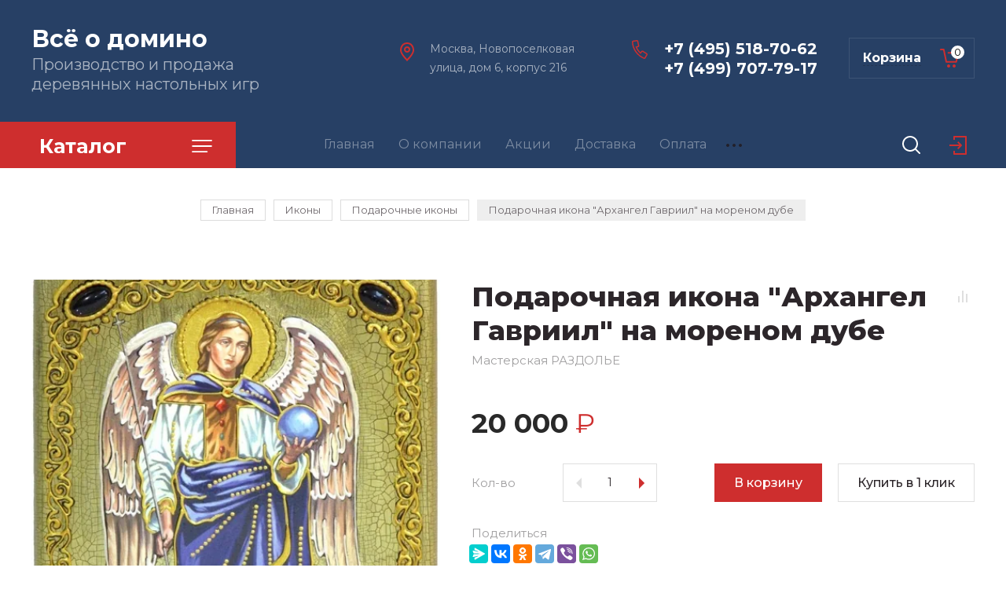

--- FILE ---
content_type: text/html; charset=utf-8
request_url: https://www.dominoes.su/magazin/product/podarochnaya-ikona-arhangel-gavriil-na-morenom-dube-1
body_size: 22391
content:

	
			<!doctype html>
<html lang="ru">

<head>
<meta charset="utf-8">
<meta name="robots" content="all"/>
<title>Подарочная икона &quot;Архангел Гавриил&quot; на мореном дубе</title>
<meta name="description" content="Подарочная икона &quot;Архангел Гавриил&quot; на мореном дубе">
<meta name="keywords" content="Подарочная икона &quot;Архангел Гавриил&quot; на мореном дубе">
<meta name="SKYPE_TOOLBAR" content="SKYPE_TOOLBAR_PARSER_COMPATIBLE">
<meta name="viewport" content="width=device-width, initial-scale=1.0, maximum-scale=1.0, user-scalable=no">
<meta name="format-detection" content="telephone=no">
<meta http-equiv="x-rim-auto-match" content="none">

<link rel="stylesheet" href="/g/templates/shop2/2.89.2/css/jq_ui.css">
<link rel="stylesheet" href="/g/templates/shop2/2.89.2/css/lightgallery.css">

<script src="/g/libs/jquery/1.10.2/jquery.min.js"></script>
<script src="/g/libs/jqueryui/1.10.3/jquery-ui.min.js" charset="utf-8"></script>

	<link rel="stylesheet" href="/g/css/styles_articles_tpl.css">

            <!-- 46b9544ffa2e5e73c3c971fe2ede35a5 -->
            <script src='/shared/s3/js/lang/ru.js'></script>
            <script src='/shared/s3/js/common.min.js'></script>
        <link rel='stylesheet' type='text/css' href='/shared/s3/css/calendar.css' /><link rel='stylesheet' type='text/css' href='/shared/highslide-4.1.13/highslide.min.css'/>
<script type='text/javascript' src='/shared/highslide-4.1.13/highslide-full.packed.js'></script>
<script type='text/javascript'>
hs.graphicsDir = '/shared/highslide-4.1.13/graphics/';
hs.outlineType = null;
hs.showCredits = false;
hs.lang={cssDirection:'ltr',loadingText:'Загрузка...',loadingTitle:'Кликните чтобы отменить',focusTitle:'Нажмите чтобы перенести вперёд',fullExpandTitle:'Увеличить',fullExpandText:'Полноэкранный',previousText:'Предыдущий',previousTitle:'Назад (стрелка влево)',nextText:'Далее',nextTitle:'Далее (стрелка вправо)',moveTitle:'Передвинуть',moveText:'Передвинуть',closeText:'Закрыть',closeTitle:'Закрыть (Esc)',resizeTitle:'Восстановить размер',playText:'Слайд-шоу',playTitle:'Слайд-шоу (пробел)',pauseText:'Пауза',pauseTitle:'Приостановить слайд-шоу (пробел)',number:'Изображение %1/%2',restoreTitle:'Нажмите чтобы посмотреть картинку, используйте мышь для перетаскивания. Используйте клавиши вперёд и назад'};</script>
<link rel="icon" href="/favicon.png" type="image/png">

<!--s3_require-->
<link rel="stylesheet" href="/g/basestyle/1.0.1/user/user.css" type="text/css"/>
<link rel="stylesheet" href="/g/basestyle/1.0.1/user/user.gray.css" type="text/css"/>
<script type="text/javascript" src="/g/basestyle/1.0.1/user/user.js" async></script>
<!--/s3_require-->
			
		
		
		
			<link rel="stylesheet" type="text/css" href="/g/shop2v2/default/css/theme.less.css">		
			<script type="text/javascript" src="/g/printme.js"></script>
		<script type="text/javascript" src="/g/shop2v2/default/js/tpl.js"></script>
		<script type="text/javascript" src="/g/shop2v2/default/js/baron.min.js"></script>
		
			<script type="text/javascript" src="/g/shop2v2/default/js/shop2.2.js"></script>
		
	<script type="text/javascript">shop2.init({"productRefs": {"776191105":{"razmer_ikony":{"15\u044520 \u0441\u043c - \u043f\u043e\u043b\u0443\u0430\u043d\u0430\u043b\u043e\u0439\u043d\u044b\u0439":["1028421705"]},"material":{"\u043c\u0430\u0441\u0441\u0438\u0432 \u043c\u043e\u0440\u0435\u043d\u043e\u0433\u043e \u0434\u0443\u0431\u0430":["1028421705"]},"artikul":{"RTI-256-1.m":["1028421705"]}}},"apiHash": {"getPromoProducts":"2c749358f5cd01ac3aa8ac2841b990cc","getSearchMatches":"06a29864fa033705fe3e0f61fbd35243","getFolderCustomFields":"30f80d72f9852e01a0d7225597f1e899","getProductListItem":"7f2e7d4c8609108c09630871123e4ec1","cartAddItem":"37ef6cc1acf147235d0236dfc0f36e31","cartRemoveItem":"9e792653e94a18351f43692c54f3f886","cartUpdate":"d0a9357801ad973563e01d48f694f3ad","cartRemoveCoupon":"85dbf8c929cd9d6db81560d794554f1a","cartAddCoupon":"182437f5e9f75dc85037b94deafc6e0a","deliveryCalc":"7d9982a4feaa9ce91827385a3b8cded1","printOrder":"a11b815836aa78b41a42b13ed2865272","cancelOrder":"7f4f3d1f650451d89b8c9e08b626ae8f","cancelOrderNotify":"67d705d15c3fd9d873b0184149b4cc32","repeatOrder":"98e3d19875bac7bc4467d9b69cd3c2be","paymentMethods":"6219adcd3ab57982aabbc6c3924c8856","compare":"c765565990a4940086a5f7acac88cca2"},"hash": null,"verId": 2610545,"mode": "product","step": "","uri": "/magazin","IMAGES_DIR": "/d/","my": {"price_fa_rouble":true,"buy_mod":true,"hide_article":true,"gr_cart_preview_version":"2.2.89-copy-clock-cart-preview"},"shop2_cart_order_payments": 1,"cf_margin_price_enabled": 0,"maps_yandex_key":"","maps_google_key":""});</script>
<link href="https://fonts.googleapis.com/css?family=Montserrat:400,500,600,700,800&amp;subset=cyrillic" rel="stylesheet">

<script src="/g/libs/jquery-bgdsize/jquery.bgdsize.js" charset="utf-8"></script>
<script src="/g/libs/jquery-formstyler/1.7.4/jquery.formstyler.min.js" charset="utf-8"></script>
<script src="/g/libs/lightgallery/v1.2.19/lightgallery.js"></script>
<script src="/g/libs/nouislider/7.0.10/jquery.nouislider.min.js" charset="utf-8"></script>
<script src="/g/libs/jquery-responsive-tabs/1.5.1/jquery.responsivetabs.min.js"></script>
<script src="/g/libs/jquery-slick/1.6.0/slick.min.js"></script>
<script src="/g/libs/flexmenu/1.4.2/flexmenu.min.js"></script>
<script src="/g/s3/misc/math/0.0.1/s3.math.js" charset="utf-8"></script>
<script src="/g/s3/misc/eventable/0.0.1/s3.eventable.js" charset="utf-8"></script>
<script src="/g/s3/menu/allin/0.0.3/s3.menu.allin.js" charset="utf-8"></script>
<script src="/g/libs/jquery-match-height/0.7.2/jquery.matchHeight.min.js" charset="utf-8"></script>

<script src="/g/libs/waslide/js/animit.js"></script>
<script src="/g/libs/waslide/js/waslide.js"></script>

<script src="/g/templates/shop2/2.89.2/js/s3.form.js" charset="utf-8"></script>

<!-- Theme styles -->

	
		    <link rel="stylesheet" href="/g/templates/shop2/2.89.2/clock/css/themes/theme5/theme.scss.css">
	
<!-- Theme styles -->

<!-- Main js -->

	<script src="/g/templates/shop2/2.89.2/clock/js/shop_main.js" charset="utf-8"></script>

<!-- Main js -->

<link rel="stylesheet" href="/g/templates/shop2/2.89.2/clock/css/global_styles.css">



	
<style>#body_user_code {position: absolute;top: -50000px;left: -50000px}</style>
</head><body>
	<div class="site__wrapper">
		
		<div class="cart_popup_wrapper">
			<div class="cart_popup_wrap_in">
				<div class="cart_popup_wrap">
					<div class="cart_popup_close">Закрыть</div>
					<div class="cart_popup_block"></div>
				</div>
			</div>
		</div>
		
				<div class="desktop__site__contacts__wrapper">
			<div class="site__contacts__wrap">
				<span class="desktop__contacts__popup__close">Закрыть</span>
				
				<div class="contacts__block__title">Наши контакты</div>				<div class="site__address">Москва, Новопоселковая улица, дом 6, корпус 216</div>								<div class="site__phones__wrap">
					<div class="site__phones__wrap__in">
						<div class="site__phones">
															<div><a href="tel:+74955187062">+7 (495) 518-70-62</a></div>
															<div><a href="tel:+74997077917">+7 (499) 707-79-17</a></div>
													</div>
											</div>
				</div>
												<div class="social__wrap">
				    				    <a class="social" href="https://www.instagram.com/rovertime2020/?igshid=9gv866asmigz" target="_blank" >
				        <img src="/thumb/2/AnRcUTSpAn8QWx9zX9Jzxg/38c38/d/shape_4.png" alt="Instagram" />
				    </a>
				    				</div>
								
			</div>
		</div>
		
		<div class="burger__block__wrapper">
			<div class="burger__block__wrap">
				<div class="burger__block__wrap__in">
					<div class="burger__block__close">Закрыть</div>
					<div class="burger__block__title"><span>Каталог</span></div>
					<div class="burger__block__inner">
						<div class="folders__block__wrap">

							<ul class="menu-default top__folders">
															         							         							         							         							    							         							              							              							                   <li class="sublevel"><a class="has_sublayer" href="/magazin/folder/loto">Настоящее Русское ЛОТО</a>
							              							         							         							         							         							    							         							              							                   							                        <ul>
							                            <li class="parent-item"><a href="/magazin/folder/loto">Настоящее Русское ЛОТО</a></li>
							                    								              							              							                   <li ><a href="/magazin/folder/loto-s-vysotoj-bochenka-3-sm">Лото с высотой боченка 3 см</a>
							              							         							         							         							         							    							         							              							                   							                        </li>
							                        							                   							              							              							                   <li ><a href="/magazin/folder/boxes-for-loto">Шкатулки для лото</a>
							              							         							         							         							         							    							         							              							                   							                        </li>
							                        							                   							              							              							                   <li ><a href="/magazin/folder/loto-s-vysotoj-bochenka-5-sm">Лото с высотой боченка 5 см</a>
							              							         							         							         							         							    							         							              							                   							                        </li>
							                        							                   							              							              							                   <li ><a href="/magazin/folder/loto-chemodanchik">Лото-чемоданчик с высотой боченка 23 мм</a>
							              							         							         							         							         							    							         							              							                   							                        </li>
							                        							                   							              							              							                   <li ><a href="/magazin/folder/premialnoe-loto-s-bochonkami-iz-amerikanskogo-oreha">Премиальное лото с бочонками из американского ореха</a>
							              							         							         							         							         							    							         							              							                   							                        </li>
							                        							                             </ul></li>
							                        							                   							              							              							                   <li class="sublevel"><a class="has_sublayer" href="/magazin/folder/domino">Домино</a>
							              							         							         							         							         							    							         							              							                   							                        <ul>
							                            <li class="parent-item"><a href="/magazin/folder/domino">Домино</a></li>
							                    								              							              							                   <li ><a href="/magazin/folder/d-6">D-6</a>
							              							         							         							         							         							    							         							              							                   							                        </li>
							                        							                   							              							              							                   <li ><a href="/magazin/folder/d-9">D-9</a>
							              							         							         							         							         							    							         							              							                   							                        </li>
							                        							                   							              							              							                   <li ><a href="/magazin/folder/d-12">D-12</a>
							              							         							         							         							         							    							         							              							                   							                        </li>
							                        							                             </ul></li>
							                        							                   							              							              							                   <li class="sublevel"><a class="has_sublayer" href="/magazin/folder/nardy">Нарды</a>
							              							         							         							         							         							    							         							              							                   							                        <ul>
							                            <li class="parent-item"><a href="/magazin/folder/nardy">Нарды</a></li>
							                    								              							              							                   <li ><a href="/magazin/folder/nardy-russkogo-razmera-iz-morenogo-duba">Нарды русского размера из мореного дуба</a>
							              							         							         							         							         							    							         							              							                   							                        </li>
							                        							                   							              							              							                   <li ><a href="/magazin/folder/nardy-podarochnye-kabinetnye-predstavitelskie">Нарды подарочные, кабинетные, представительские</a>
							              							         							         							         							         							    							         							              							                   							                        </li>
							                        							                   							              							              							                   <li ><a href="/magazin/folder/nardy-dorozhnogo-razmera-iz-morenogo-duba">Нарды дорожного размера из мореного дуба</a>
							              							         							         							         							         							    							         							              							                   							                        </li>
							                        							                   							              							              							                   <li ><a href="/magazin/folder/nardy-dorozhnogo-razmera-iz-morenogo-yasenya">Нарды дорожного размера из мореного ясеня</a>
							              							         							         							         							         							    							         							              							                   							                        </li>
							                        							                   							              							              							                   <li ><a href="/magazin/folder/nardy-italianskogo-razmera-iz-morenogo-duba">Нарды резные двусторонние итальянского размера</a>
							              							         							         							         							         							    							         							              							                   							                        </li>
							                        							                             </ul></li>
							                        							                   							              							              							                   <li class="sublevel"><a class="has_sublayer" href="/magazin/folder/pokernye-nabory">Покерные наборы</a>
							              							         							         							         							         							    							         							              							                   							                        <ul>
							                            <li class="parent-item"><a href="/magazin/folder/pokernye-nabory">Покерные наборы</a></li>
							                    								              							              							                   <li ><a href="/magazin/folder/na-250-fishek">На 250 фишек</a>
							              							         							         							         							         							    							         							              							                   							                        </li>
							                        							                   							              							              							                   <li ><a href="/magazin/folder/na-300-fishek">На 300 фишек</a>
							              							         							         							         							         							    							         							              							                   							                        </li>
							                        							                             </ul></li>
							                        							                   							              							              							                   <li class="sublevel"><a class="has_sublayer" href="/magazin/folder/shkatulki">Шкатулки</a>
							              							         							         							         							         							    							         							              							                   							                        <ul>
							                            <li class="parent-item"><a href="/magazin/folder/shkatulki">Шкатулки</a></li>
							                    								              							              							                   <li ><a href="/magazin/folder/mini-odnourovnevye">Мини-шкатулки под перочинный нож</a>
							              							         							         							         							         							    							         							              							                   							                        </li>
							                        							                   							              							              							                   <li ><a href="/magazin/folder/cubs">Шкатулки-кубики</a>
							              							         							         							         							         							    							         							              							                   							                        </li>
							                        							                   							              							              							                   <li ><a href="/magazin/folder/shkatulki-knife">Шкатулки длинные - под ножи</a>
							              							         							         							         							         							    							         							              							                   							                        </li>
							                        							                   							              							              							                   <li ><a href="/magazin/folder/malye-dvuhurovnevye">Малые двухуровневые</a>
							              							         							         							         							         							    							         							              							                   							                        </li>
							                        							                   							              							              							                   <li ><a href="/magazin/folder/malye-odnourovnevye">Малые одноуровневые</a>
							              							         							         							         							         							    							         							              							                   							                        </li>
							                        							                   							              							              							                   <li ><a href="/magazin/folder/srednie-odnourovnevye">Средние одноуровневые</a>
							              							         							         							         							         							    							         							              							                   							                        </li>
							                        							                   							              							              							                   <li ><a href="/magazin/folder/srednie-shirokie">Широкие одноуровневые</a>
							              							         							         							         							         							    							         							              							                   							                        </li>
							                        							                   							              							              							                   <li ><a href="/magazin/folder/bolshie-yuvelirnye-shkatulki">Большие ювелирные шкатулки</a>
							              							         							         							         							         							    							         							              							                   							                        </li>
							                        							                   							              							              							                   <li ><a href="/magazin/folder/chajnye-shkatulki">Чайные шкатулки</a>
							              							         							         							         							         							    							         							              							                   							                        </li>
							                        							                   							              							              							                   <li ><a href="/magazin/folder/trehsekcionnye-shkatulki">Трехсекционные шкатулки</a>
							              							         							         							         							         							    							         							              							                   							                        </li>
							                        							                   							              							              							                   <li ><a href="/magazin/folder/shkatulki-dlya-dokumentov">Шкатулки для документов</a>
							              							         							         							         							         							    							         							              							                   							                        </li>
							                        							                   							              							              							                   <li ><a href="/magazin/folder/shkatulki-s-igrami">Шкатулки с играми</a>
							              							         							         							         							         							    							         							              							                   							                        </li>
							                        							                   							              							              							                   <li ><a href="/magazin/folder/srednie-yuvelirnye-shkatulki">Средние ювелирные шкатулки</a>
							              							         							         							         							         							    							         							              							                   							                        </li>
							                        							                             </ul></li>
							                        							                   							              							              							                   <li class="sublevel"><a class="has_sublayer" href="/magazin/folder/shahmaty">Шахматы</a>
							              							         							         							         							         							    							         							              							                   							                        <ul>
							                            <li class="parent-item"><a href="/magazin/folder/shahmaty">Шахматы</a></li>
							                    								              							              							                   <li ><a href="/magazin/folder/shahmaty-s-derevyannymi-figurami">Шахматы с деревянными фигурами</a>
							              							         							         							         							         							    							         							              							                   							                        </li>
							                        							                   							              							              							                   <li ><a href="/magazin/folder/bolshie-igrovye-moduli-na-baze-shahmat">Большие игровые модули на базе шахмат</a>
							              							         							         							         							         							    							         							              							                   							                        </li>
							                        							                   							              							              							                   <li ><a href="/magazin/folder/shahmaty-s-metallicheskimi-figurami">Шахматы с металлическими фигурами</a>
							              							         							         							         							         							    							         							              							                   							                        </li>
							                        							                   							              							              							                   <li ><a href="/magazin/folder/shahmaty-s-kamennymi-figurami">Шахматы с каменными фигурами</a>
							              							         							         							         							         							    							         							              							                   							                        </li>
							                        							                   							              							              							                   <li class="sublevel"><a class="has_sublayer" href="/magazin/folder/derevyannye-figuri">Шахматные фигуры отдельно</a>
							              							         							         							         							         							    							         							              							                   							                        <ul>
							                            <li class="parent-item"><a href="/magazin/folder/derevyannye-figuri">Шахматные фигуры отдельно</a></li>
							                    								              							              							                   <li ><a href="/magazin/folder/vysota-korolya-2-75-dyujma">Высота короля 2,75 дюйма</a>
							              							         							         							         							         							    							         							              							                   							                        </li>
							                        							                   							              							              							                   <li ><a href="/magazin/folder/chesssets_3_25">Высота короля 3,25 дюйма</a>
							              							         							         							         							         							    							         							              							                   							                        </li>
							                        							                   							              							              							                   <li ><a href="/magazin/folder/vysota-korolya-4-00-dyujma">Высота короля 4,00 дюйма</a>
							              							         							         							         							         							    							         							              							                   							                        </li>
							                        							                             </ul></li>
							                        							                   							              							              							                   <li ><a href="/magazin/folder/chess_boards">Шахматные доски отдельно</a>
							              							         							         							         							         							    							         							              							                   							                        </li>
							                        							                             </ul></li>
							                        							                   							              							              							                   <li class="sublevel"><a class="has_sublayer" href="/magazin/folder/miniatyura">Миниатюра</a>
							              							         							         							         							         							    							         							              							                   							                        <ul>
							                            <li class="parent-item"><a href="/magazin/folder/miniatyura">Миниатюра</a></li>
							                    								              							              							                   <li ><a href="/magazin/folder/hokkej">Хоккей</a>
							              							         							         							         							         							    							         							              							                   							                        </li>
							                        							                   							              							              							                   <li ><a href="/magazin/folder/bitvy">Битвы</a>
							              							         							         							         							         							    							         							              							                   							                        </li>
							                        							                   							              							              							                   <li ><a href="/magazin/folder/futbol">Футбол</a>
							              							         							         							         							         							    							         							              							                   							                        </li>
							                        							                             </ul></li>
							                        							                   							              							              							                   <li class="sublevel"><a class="has_sublayer" href="/magazin/folder/ikony">Иконы</a>
							              							         							         							         							         							    							         							              							                   							                        <ul>
							                            <li class="parent-item"><a href="/magazin/folder/ikony">Иконы</a></li>
							                    								              							              							                   <li ><a href="/magazin/folder/podarochnye-ikony">Подарочные иконы</a>
							              							         							         							         							         							    							         							              							                   							                        </li>
							                        							                   							              							              							                   <li ><a href="/magazin/folder/analojnye-ikony">Аналойные иконы</a>
							              							         							         							         							         							    							         							              							                   							                        </li>
							                        							                   							              							              							                   <li ><a href="/magazin/folder/nastolnye-ikony">Настольные иконы</a>
							              							         							         							         							         							    							         							              							                   							                        </li>
							                        							                   							              							              							                   <li ><a href="/magazin/folder/bolshie-podarochnye-ikony">Большие подарочные иконы</a>
							              							         							         							         							         							    							         							              							                   							                        </li>
							                        							                   							              							              							                   <li ><a href="/magazin/folder/rukopisnye-ikony">Рукописные иконы</a>
							              							         							         							         							         							    							         							              							                   							                        </li>
							                        							                   							              							              							                   <li ><a href="/magazin/folder/reznye-ikony">Резные иконы</a>
							              							         							         							         							         							    							         							              							                   							                        </li>
							                        							                   							              							              							                   <li ><a href="/magazin/folder/venchalnye-pary">Венчальные пары</a>
							              							         							         							         							         							    							         							              							                   							                        </li>
							                        							                   							              							              							                   <li ><a href="/magazin/folder/kioty-nastennye-polki-raspyatiya">Киоты, настенные полки, распятия</a>
							              							         							         							         							         							    							         							              							                   							                        </li>
							                        							                   							              							              							                   <li ><a href="/magazin/folder/susalnoe-zoloto">Иконы с сусальным золотом</a>
							              							         							         							         							         							    							         							              							                   							                        </li>
							                        							                             </ul></li>
							                        							                   							              							              							                   <li ><a href="/magazin/folder/shashki">Шашки</a>
							              							         							         							         							         							    							    							    </li>
							</ul>
							
						</div>
					</div>
				</div>
			</div>
		</div>

		<div class="search__popup__wrapper">
			<div class="search__popup__wrap">
				<span class="search__popup__close">Закрыть</span>
				<nav class="site__search__wr">
					<div class="search__title">Поиск</div>
				    <form action="/magazin/search" enctype="multipart/form-data" method="get" class="search__form" >
					    <input name="search_text" type="text" id="s[name]" class="search__text" value="" placeholder="Введите запрос" />
					    <button class="search__button" type="submit" value="">Найти</button>
				    <re-captcha data-captcha="recaptcha"
     data-name="captcha"
     data-sitekey="6LfLhZ0UAAAAAEB4sGlu_2uKR2xqUQpOMdxygQnA"
     data-lang="ru"
     data-rsize="invisible"
     data-type="image"
     data-theme="light"></re-captcha></form>
				    
				    <div class="search_show_button">РАСШИРЕННЫЙ ПОИСК</div>
				    <div class="search_extended_wrap">
				    		
    
<div class="shop2-block search-form ">
	<div class="block-title">
		Расширенный поиск		
	</div>
	<div class="block-body">
		<form action="/magazin/search" enctype="multipart/form-data">
			<input type="hidden" name="sort_by" value=""/>

							<div class="row">
					<div class="row-title">Выберите категорию:</div>
					<div class="row-body">
						<select name="s[folder_id]" id="s[folder_id]">
							<option value="">Все</option>
																																                            <option value="490617503" >
		                                 Настоящее Русское ЛОТО
		                            </option>
		                        																	                            <option value="490618103" >
		                                &raquo; Лото с высотой боченка 3 см
		                            </option>
		                        																	                            <option value="490618303" >
		                                &raquo; Шкатулки для лото
		                            </option>
		                        																	                            <option value="490618503" >
		                                &raquo; Лото с высотой боченка 5 см
		                            </option>
		                        																	                            <option value="33900101" >
		                                &raquo; Лото-чемоданчик с высотой боченка 23 мм
		                            </option>
		                        																	                            <option value="147940706" >
		                                &raquo; Премиальное лото с бочонками из американского ореха
		                            </option>
		                        																	                            <option value="490743703" >
		                                 Домино
		                            </option>
		                        																	                            <option value="490743903" >
		                                &raquo; D-6
		                            </option>
		                        																	                            <option value="490744103" >
		                                &raquo; D-9
		                            </option>
		                        																	                            <option value="490744303" >
		                                &raquo; D-12
		                            </option>
		                        																	                            <option value="491500903" >
		                                 Нарды
		                            </option>
		                        																	                            <option value="491566103" >
		                                &raquo; Нарды русского размера из мореного дуба
		                            </option>
		                        																	                            <option value="72167502" >
		                                &raquo; Нарды подарочные, кабинетные, представительские
		                            </option>
		                        																	                            <option value="491571303" >
		                                &raquo; Нарды дорожного размера из мореного дуба
		                            </option>
		                        																	                            <option value="491571503" >
		                                &raquo; Нарды дорожного размера из мореного ясеня
		                            </option>
		                        																	                            <option value="146733308" >
		                                &raquo; Нарды резные двусторонние итальянского размера
		                            </option>
		                        																	                            <option value="491501303" >
		                                 Покерные наборы
		                            </option>
		                        																	                            <option value="491585303" >
		                                &raquo; На 250 фишек
		                            </option>
		                        																	                            <option value="491585703" >
		                                &raquo; На 300 фишек
		                            </option>
		                        																	                            <option value="491501503" >
		                                 Шкатулки
		                            </option>
		                        																	                            <option value="162339306" >
		                                &raquo; Мини-шкатулки под перочинный нож
		                            </option>
		                        																	                            <option value="165876106" >
		                                &raquo; Шкатулки-кубики
		                            </option>
		                        																	                            <option value="166120506" >
		                                &raquo; Шкатулки длинные - под ножи
		                            </option>
		                        																	                            <option value="495839303" >
		                                &raquo; Малые двухуровневые
		                            </option>
		                        																	                            <option value="495839503" >
		                                &raquo; Малые одноуровневые
		                            </option>
		                        																	                            <option value="495839903" >
		                                &raquo; Средние одноуровневые
		                            </option>
		                        																	                            <option value="495840103" >
		                                &raquo; Широкие одноуровневые
		                            </option>
		                        																	                            <option value="495840303" >
		                                &raquo; Большие ювелирные шкатулки
		                            </option>
		                        																	                            <option value="495840503" >
		                                &raquo; Чайные шкатулки
		                            </option>
		                        																	                            <option value="497394103" >
		                                &raquo; Трехсекционные шкатулки
		                            </option>
		                        																	                            <option value="497394903" >
		                                &raquo; Шкатулки для документов
		                            </option>
		                        																	                            <option value="498052503" >
		                                &raquo; Шкатулки с играми
		                            </option>
		                        																	                            <option value="153529500" >
		                                &raquo; Средние ювелирные шкатулки
		                            </option>
		                        																	                            <option value="491501703" >
		                                 Шахматы
		                            </option>
		                        																	                            <option value="491576503" >
		                                &raquo; Шахматы с деревянными фигурами
		                            </option>
		                        																	                            <option value="72171902" >
		                                &raquo; Большие игровые модули на базе шахмат
		                            </option>
		                        																	                            <option value="491576703" >
		                                &raquo; Шахматы с металлическими фигурами
		                            </option>
		                        																	                            <option value="491576903" >
		                                &raquo; Шахматы с каменными фигурами
		                            </option>
		                        																	                            <option value="486411709" >
		                                &raquo; Шахматные фигуры отдельно
		                            </option>
		                        																	                            <option value="486430909" >
		                                &raquo;&raquo; Высота короля 2,75 дюйма
		                            </option>
		                        																	                            <option value="486414109" >
		                                &raquo;&raquo; Высота короля 3,25 дюйма
		                            </option>
		                        																	                            <option value="486430309" >
		                                &raquo;&raquo; Высота короля 4,00 дюйма
		                            </option>
		                        																	                            <option value="490823509" >
		                                &raquo; Шахматные доски отдельно
		                            </option>
		                        																	                            <option value="491501903" >
		                                 Миниатюра
		                            </option>
		                        																	                            <option value="493382703" >
		                                &raquo; Хоккей
		                            </option>
		                        																	                            <option value="72167302" >
		                                &raquo; Битвы
		                            </option>
		                        																	                            <option value="493382903" >
		                                &raquo; Футбол
		                            </option>
		                        																	                            <option value="491502103" >
		                                 Иконы
		                            </option>
		                        																	                            <option value="499063103" >
		                                &raquo; Подарочные иконы
		                            </option>
		                        																	                            <option value="499469103" >
		                                &raquo; Аналойные иконы
		                            </option>
		                        																	                            <option value="499469503" >
		                                &raquo; Настольные иконы
		                            </option>
		                        																	                            <option value="500973903" >
		                                &raquo; Большие подарочные иконы
		                            </option>
		                        																	                            <option value="500974103" >
		                                &raquo; Рукописные иконы
		                            </option>
		                        																	                            <option value="500974303" >
		                                &raquo; Резные иконы
		                            </option>
		                        																	                            <option value="500974503" >
		                                &raquo; Венчальные пары
		                            </option>
		                        																	                            <option value="500974703" >
		                                &raquo; Киоты, настенные полки, распятия
		                            </option>
		                        																	                            <option value="20989901" >
		                                &raquo; Иконы с сусальным золотом
		                            </option>
		                        																	                            <option value="72172102" >
		                                 Шашки
		                            </option>
		                        													</select>
					</div>
				</div>

				<div id="shop2_search_custom_fields"></div>
						
							<div class="row">
					<div class="row-title">Цена</div>
					<div class="row-body">
						<label class="input-from">
							<input name="s[price][min]" placeholder="от" type="text" size="5" class="small" value="" /></label>
						</label>					
						<label class="input-to">
							<input name="s[price][max]" placeholder="до" type="text" size="5" class="small" value="" />
						</label>
					</div>
				</div>
			
							<div class="row">
					<label class="row-title" for="shop2-name">Название:</label>
					<div class="row-body">
						<input type="text" name="s[name]" size="20" id="shop2-name" value="" />
					</div>
				</div>
			
			
							<div class="row">
					<label class="row-title" for="shop2-text">Текст:</label>
					<div class="row-body">
						<input type="text" name="search_text" size="20" id="shop2-text"  value="" />
					</div>
				</div>
								

						<div id="shop2_search_global_fields">
				
							</div>
						
							<div class="row">
					<div class="row-title">Производитель:</div>
					<div class="row-body">
						<select name="s[vendor_id]">
							<option value="">Все</option>          
		                    		                        <option value="49388503" >text-align:justify</option>
		                    		                        <option value="44967103" >Бренд 10</option>
		                    		                        <option value="44969103" >Бренд 11</option>
		                    		                        <option value="44968103" >Бренд 12</option>
		                    		                        <option value="44968903" >Бренд 13</option>
		                    		                        <option value="44968503" >Бренд 14</option>
		                    		                        <option value="44970503" >Бренд 15</option>
		                    		                        <option value="44969703" >Бренд 16</option>
		                    		                        <option value="44967903" >Бренд 17</option>
		                    		                        <option value="44968703" >Бренд 18</option>
		                    		                        <option value="44970103" >Бренд 19</option>
		                    		                        <option value="44969303" >Бренд 3</option>
		                    		                        <option value="44967503" >Бренд 4</option>
		                    		                        <option value="44968303" >Бренд 5</option>
		                    		                        <option value="44970703" >Бренд 6</option>
		                    		                        <option value="44969903" >Бренд 7</option>
		                    		                        <option value="44970303" >Бренд 8</option>
		                    		                        <option value="44967303" >Бренд 9</option>
		                    		                        <option value="44967703" >Мастерская РАЗДОЛЬЕ</option>
		                    		                        <option value="44969503" >Ровертайм</option>
		                    						</select>
					</div>
				</div>
			
							<div class="row">
					<div class="row-title">Новинка:</div>
					<div class="row-body">
						<select name="s[new]">
							<option value="">Все</option>
		                    <option value="1">да</option>
		                    <option value="0">нет</option>
						</select>
					</div>
				</div>
			
							<div class="row">
					<div class="row-title">Спецпредложение:</div>
					<div class="row-body">
						<select name="s[special]">
							<option value="">Все</option>
		                    <option value="1">да</option>
		                    <option value="0">нет</option>
						</select>
					</div>
				</div>
			
							<div class="row">
					<div class="row-title">Результатов на странице:</div>
					<div class="row-body">
						<select name="s[products_per_page]">
											            					            					            <option value="5">5</option>
				            					            					            <option value="20">20</option>
				            					            					            <option value="35">35</option>
				            					            					            <option value="50">50</option>
				            					            					            <option value="65">65</option>
				            					            					            <option value="80">80</option>
				            					            					            <option value="95">95</option>
				            						</select>
					</div>
				</div>
			
			<div class="clear-container"></div>
			<div class="row">
				<button type="submit" class="search-btn">Показать</button>
			</div>
		<re-captcha data-captcha="recaptcha"
     data-name="captcha"
     data-sitekey="6LfLhZ0UAAAAAEB4sGlu_2uKR2xqUQpOMdxygQnA"
     data-lang="ru"
     data-rsize="invisible"
     data-type="image"
     data-theme="light"></re-captcha></form>
		<div class="clear-container"></div>
	</div>
</div><!-- Search Form -->				    </div>
				</nav>
			</div>
		</div>
		
		<div class="cabinet__popup__wrapper">
			<div class="cabinet__popup__wrap">
				<div class="cabinet__popup__close">Закрыть</div>
				<div class="shop2-block login-form ">
	<div class="block-title">
		Кабинет
	</div>
	<div class="block-body">
		
			<form method="post" action="/registraciya">
				<input type="hidden" name="mode" value="login" />

				<div class="row login">
					<input placeholder="Логин" type="text" name="login" id="login" tabindex="1" value="" />
				</div>
				<div class="row">
					<input placeholder="Пароль" type="password" name="password" id="password" tabindex="2" value="" />
				</div>

				<div class="cab_form_btns">
					<div class="cab_enter_btn">
						<button type="submit" class="signin-btn" tabindex="3">Войти</button>
					</div>
					<div class="cab_form_in">
						<a href="/registraciya/forgot_password" class="forgot">Забыли пароль?</a><br/>
						<a href="/registraciya/register" class="register">Регистрация</a>
					</div>
				</div>
			<re-captcha data-captcha="recaptcha"
     data-name="captcha"
     data-sitekey="6LfLhZ0UAAAAAEB4sGlu_2uKR2xqUQpOMdxygQnA"
     data-lang="ru"
     data-rsize="invisible"
     data-type="image"
     data-theme="light"></re-captcha></form>
			
						<div class="g-auth__row g-auth__social-min">
								



				
						<div class="g-form-field__title"><b>Также Вы можете войти через:</b></div>
			<div class="g-social">
																												<div class="g-social__row">
								<a href="/users/hauth/start/vkontakte?return_url=/magazin/product/podarochnaya-ikona-arhangel-gavriil-na-morenom-dube-1" class="g-social__item g-social__item--vk-large" rel="nofollow">Vkontakte</a>
							</div>
																
			</div>
			
		
	
			<div class="g-auth__personal-note">
									
			
							Я выражаю <a href="/registraciya/agreement" target="_blank">согласие на передачу и обработку персональных данных</a> в соответствии с <a href="/registraciya/policy" target="_blank">политикой конфиденциальности</a>
					</div>
				</div>
			
		
	</div>
</div>			</div>
		</div>

		<header role="banner" class="site__header">
			
			<div class="site__header__bottom__wrap">
				<div class="site__header__bottom">
					<div class="header__bottom__left">
												<div class="site__name"><a href="/">Всё о домино</a></div>						<div class="site__desc"><a href="/">Производство и продажа деревянных настольных игр</a></div>						
					</div>
					<div class="header__bottom__right">
						<span class="header__contacts__btn"><span>Контакты</span></span>
						<div class="site__contacts__wrapper">
							<div class="site__contacts__wrap">
								<span class="contacts__popup__close">Закрыть</span>
								<div class="contacts__block__title">Наши контакты</div>								<div class="site__address">Москва, Новопоселковая улица, дом 6, корпус 216</div>																<div class="site__phones__wrap">
									<div class="site__phones__wrap__in">
										<div class="site__phones">
																							<div><a href="tel:+7 (495) 518-70-62">+7 (495) 518-70-62</a></div>
																							<div><a href="tel:+7 (499) 707-79-17">+7 (499) 707-79-17</a></div>
																					</div>
																			</div>
								</div>
															</div>
						</div>
																		<div class="cart__block__wrap block_event">
							<ins>
								<span class="ajax_cart_amount">0</span>
								<span class="cart__title">Корзина</span>
								
<div id="shop2-cart-preview">
			<a href="#" class="panel-cart no_events">
		<span class="panel-cart__amount">0</span>
	</a>
		
	<div class="cart-preview-container hide">
		<div class="cart-preview-container__title">Корзина</div>
	    <div class="cart-preview-container__items">
	        	    </div>
	    <div class="cart-preview-container__sum">
	    	
	    
	    	<div class="cart-preview-container__sum-left">
	    		
			    <div class="cart-preview-container__total-amount-body">
			    	<div class="cart-preview-container__amount-sum-title">Товаров:</div>
			    	<div class="cart-preview-container__amount-sum-body">0</div>
			    </div>
		        
		    </div>
		    
		    <div class="cart-preview-container__sum-right">
		    	
		        <div class="cart-preview-container__sum-title">Сумма:</div>
		        <div class="cart-preview-container__sum-body">0 <span class="fa fa-rouble">₽</span></div>
		        
		    </div>
	    </div>
	    <div class="cart-preview-container__btns">
	        <a href="/magazin/cart" class="cart-preview-container__order gr-button-5">
	            Оформить заказ
	        </a>
	        <a href="#" class="cart-preview-container__clear gr-button-1">
	            Очистить
	        </a>
	    </div>
	</div>
</div>

							</ins>
							
						</div>
						
					</div>
				</div>
			</div>
			
			<div class="site__header__top__wrap">
				<div class="site__header__top__in">
					<div class="site__header__top">
						<div class="mobile__icons__row">
							<span class="folders__popup__btn burger__block__btn">&nbsp;</span>
							<span class="search__popup__btn">&nbsp;</span>
							<span class="cab__popup__btn">&nbsp;</span>
							<span class="contacts__popup__btn">&nbsp;</span>
							<div class="cart__mobile__wrap block_event">
								<div class="ajax_cart_amount">0</div>
								<ins><span class="cart__mobile__btn">&nbsp;</span></ins>
							</div>
						</div>
						<div class="header__top__left">
							<span class="folders__popup__btn burger__block__btn">Каталог</span>
						</div>
						<div class="header__top__center">
							<div class="logo__or__name">
																<div class="site__name"><a href="https://www.dominoes.su">Всё о домино</a></div>							</div>
							<ul class="menu-default top__menu"><li class="opened active"><a href="/" ><span>Главная</span></a></li><li><a href="/o-kompanii" ><span>О компании</span></a><ul class="level-2"><li><a href="/otzyvy" ><span>Отзывы</span></a></li><li><a href="/sobytiya" ><span>События</span></a></li></ul></li><li><a href="/aktsii" ><span>Акции</span></a></li><li><a href="/dostavka" ><span>Доставка</span></a></li><li><a href="/oplata" ><span>Оплата</span></a></li><li><a href="/pravila-igry-v-domino" ><span>Правила игры в домино</span></a><ul class="level-2"><li><a href="/igry-na-blokirovanie" ><span>Игры на блокирование</span></a><ul class="level-3"><li><a href="/kubinskoe-domino"  target="_blank"><span>"Кубинское домино"</span></a></li><li><a href="/krepost"  target="_blank"><span>"Крепость"</span></a></li><li><a href="/do-50"  target="_blank"><span>"До 50"</span></a></li><li><a href="/blok"  target="_blank"><span>"Блок"</span></a></li><li><a href="/krest"  target="_blank"><span>"Крест"</span></a></li><li><a href="/domino-nevidimka"  target="_blank"><span>"Домино-невидимка"</span></a></li><li><a href="/kurinaya-lapa"  target="_blank"><span>"Куриная лапа"</span></a></li><li><a href="/dvojnyashki"  target="_blank"><span>«Двойняшки»</span></a></li><li><a href="/tyaga"  target="_blank"><span>«Тяга»</span></a></li><li><a href="/chetverki"  target="_blank"><span>«Четверки»</span></a></li><li><a href="/latinoamerikanskoe-domino" ><span>«Латиноамериканское домино»</span></a></li><li><a href="/matador"  target="_blank"><span>«Матадор»</span></a></li><li><a href="/meksikanskij-poezd"  target="_blank"><span>«Мексиканский поезд»</span></a></li><li><a href="/odnorukij-dzho"  target="_blank"><span>«Однорукий Джо»</span></a></li><li><a href="/pass"  target="_blank"><span>«Пасс»</span></a></li><li><a href="/sevastopol"  target="_blank"><span>«Севастополь»</span></a></li><li><a href="/strech"  target="_blank"><span>«Стреч»</span></a></li><li><a href="/super-poezd"  target="_blank"><span>«Супер поезд»</span></a></li><li><a href="/tidl-vink"  target="_blank"><span>«Тидл-винк»</span></a></li></ul></li><li><a href="/igry-na-schet" ><span>Игры на счет</span></a><ul class="level-3"><li><a href="/vse-trojki"  target="_blank"><span>«Все тройки»</span></a></li><li><a href="/vsem-po-pyat"  target="_blank"><span>"Всем по пять"</span></a></li><li><a href="/pyaterka"  target="_blank"><span>«Пятерка»</span></a></li><li><a href="/karusel"  target="_blank"><span>«Карусель»</span></a></li><li><a href="/maggins"  target="_blank"><span>«Маггинс»</span></a></li><li><a href="/pit-s-semyu-palcami"  target="_blank"><span>«Пит с семью пальцами»</span></a></li><li><a href="/snif"  target="_blank"><span>«Сниф»</span></a></li><li><a href="/linejnoe-domino"  target="_blank"><span>«Линейное домино»</span></a></li><li><a href="/trojki-i-pyaterki"  target="_blank"><span>«Тройки и Пятерки»</span></a></li></ul></li><li><a href="/igry-s-tryukami-i-kozyryami" ><span>Игры с трюками и козырями</span></a><ul class="level-3"><li><a href="/vosemdesyat"  target="_blank"><span>«Восемьдесят»</span></a></li><li><a href="/sorok-dva"  target="_blank"><span>«Сорок два»</span></a></li><li><a href="/luna"  target="_blank"><span>«Луна»</span></a></li><li><a href="/nel-o"  target="_blank"><span>«Нэль-О»</span></a></li><li><a href="/pogruzhenie"  target="_blank"><span>«Погружение»</span></a></li><li><a href="/semerki"  target="_blank"><span>«Семерки»</span></a></li><li><a href="/79"  target="_blank"><span>«79»</span></a></li></ul></li><li><a href="/odinochnye-igry" ><span>Одиночные игры</span></a><ul class="level-3"><li><a href="/luson"  target="_blank"><span>«Лусон»</span></a></li><li><a href="/zamok-na-skale"  target="_blank"><span>«Замок на скале»</span></a></li><li><a href="/baronet"  target="_blank"><span>«Баронет»</span></a></li><li><a href="/dobrye-sosedi"  target="_blank"><span>«Добрые соседи»</span></a></li><li><a href="/terpenie"  target="_blank"><span>«Терпение»</span></a></li><li><a href="/tochki-polki"  target="_blank"><span>«Точки Польки»</span></a></li><li><a href="/skviz"  target="_blank"><span>«Сквиз»</span></a></li><li><a href="/stak"  target="_blank"><span>«Стак»</span></a></li><li><a href="/simpotyashki"  target="_blank"><span>«Симпотяшки»</span></a></li><li><a href="/bolshie-chasy"  target="_blank"><span>«Большие часы»</span></a></li><li><a href="/brakoner"  target="_blank"><span>«Браконьер»</span></a></li><li><a href="/yubilej"  target="_blank"><span>«Юбилей»</span></a></li><li><a href="/trafik"  target="_blank"><span>«Трафик»</span></a></li></ul></li></ul></li><li><a href="/kontakty" ><span>Контакты</span></a></li></ul>						</div>
						<div class="header__top__right">
							<div class="cart__mobile__wrap block_event">
								<div class="ajax_cart_amount">0</div>
								<ins><span class="cart__mobile__btn">&nbsp;</span></ins>
							</div>
							<span class="search__popup__btn">&nbsp;</span>
							<span class="cab__popup__btn">&nbsp;</span>
						</div>
					</div>
				</div>
			</div>
			
		</header> <!-- .site__header -->

		<div class="site__container product">

						
			
						
			<div class="site__main__wrap product">
			<main role="main" class="site__main product">
				<div class="site__main__in">

				
<div class="site-path" data-url="/"><a href="/"><span>Главная</span></a> \ <a href="/magazin/folder/ikony"><span>Иконы</span></a> \ <a href="/magazin/folder/podarochnye-ikony"><span>Подарочные иконы</span></a> \ <span>Подарочная икона "Архангел Гавриил" на мореном дубе</span></div>					
				<h1>Подарочная икона &quot;Архангел Гавриил&quot; на мореном дубе</h1>
					
		<div class="shop2-cookies-disabled shop2-warning hide"></div>
			
	
	
		
							
			
							
			
							
			
		
					

<div class="card_form_wrapper">
	<div class="card_form_wrap_in">
		<div class="card_form_wrap">
			<div class="card_form_close">Закрыть</div>
			<div class="card_form_block">
				<div class="tpl-anketa" data-api-url="/-/x-api/v1/public/?method=form/postform&param[form_id]=15173503&param[tpl]=global:form-minimal-2.2.89.tpl" data-api-type="form">
		<div class="form_bl_title">Купить в 1 клик</div>		<form method="post" action="/" data-s3-anketa-id="15173503">
		<input type="hidden" name="form_id" value="15173503">
		<input type="hidden" name="tpl" value="global:form-minimal-2.2.89.tpl">
		<input type="hidden" name="placeholdered_fields" value="">
		<div class="form_inner">
											        <div class="tpl-field type-text ip_field">
		          		          <div class="field-value">
		          			          				            	<input  type="hidden" size="30" maxlength="100" value="18.224.190.253" name="d[0]" />
		            		            		          </div>
		        </div>
		        									        <div class="tpl-field type-text prodname_field">
		          		          <div class="field-value">
		          			          				            	<input  type="hidden" size="30" maxlength="100" value="" name="d[1]"class="productName" />
		            		            		          </div>
		        </div>
		        									        <div class="tpl-field type-text link_field">
		          		          <div class="field-value">
		          			          				            	<input  type="hidden" size="30" maxlength="100" value="" name="d[2]"class="productLink" />
		            		            		          </div>
		        </div>
		        									        <div class="tpl-field type-text">
		          <div class="field-title">Имя:</div>		          <div class="field-value">
		          			          				            	<input   type="text" size="30" maxlength="100" value="" name="d[3]" />
		            		            		          </div>
		        </div>
		        									        <div class="tpl-field type-text field-required">
		          <div class="field-title">E-mail: <span class="field-required-mark">*</span></div>		          <div class="field-value">
		          			          				            	<input required  type="text" size="30" maxlength="100" value="" name="d[4]" />
		            		            		          </div>
		        </div>
		        									        <div class="tpl-field type-text">
		          <div class="field-title">Телефон:</div>		          <div class="field-value">
		          			          				            	<input   type="text" size="30" maxlength="100" value="" name="d[5]" />
		            		            		          </div>
		        </div>
		        									        <div class="tpl-field type-textarea">
		          <div class="field-title">Комментарий:</div>		          <div class="field-value">
		          			            			            	<textarea  cols="50" rows="7" name="d[6]"></textarea>
		            		            		          </div>
		        </div>
		        						
										
			<div class="tpl-field tpl-field-button">
				<button type="submit" class="tpl-form-button"><span>Отправить</span></button>
			</div>
			<re-captcha data-captcha="recaptcha"
     data-name="captcha"
     data-sitekey="6LfLhZ0UAAAAAEB4sGlu_2uKR2xqUQpOMdxygQnA"
     data-lang="ru"
     data-rsize="invisible"
     data-type="image"
     data-theme="light"></re-captcha></form>
				</div>
		
	</div>
			</div>
		</div>
	</div>
</div>


<div class="product_top_wrapper">
	<form 
		method="post" 
		action="/magazin?mode=cart&amp;action=add" 
		accept-charset="utf-8"
		class="shop2-product">
		
		<input type="hidden" name="kind_id" value="1028421705"/>
		<input type="hidden" name="product_id" value="776191105"/>
		<input type="hidden" name="meta" value='{&quot;razmer_ikony&quot;:&quot;15\u044520 \u0441\u043c - \u043f\u043e\u043b\u0443\u0430\u043d\u0430\u043b\u043e\u0439\u043d\u044b\u0439&quot;,&quot;material&quot;:&quot;\u043c\u0430\u0441\u0441\u0438\u0432 \u043c\u043e\u0440\u0435\u043d\u043e\u0433\u043e \u0434\u0443\u0431\u0430&quot;,&quot;artikul&quot;:&quot;RTI-256-1.m&quot;}'/>
		
		<div class="product_side_l">
			
			<div class="product_slider_wr">
			    
			    	            <div class="product_labels">
	                	                	                	                	            </div>
	            
				<div class="product_slider">

					<div class="product_slider_item">
						<div class="product_image">
														<a href="/d/rti-256-1.jpg">
								<img src="/thumb/2/akZAaMhz3un2IXXwkyzuVQ/640r640/d/rti-256-1.jpg" alt="Подарочная икона &quot;Архангел Гавриил&quot; на мореном дубе" title="Подарочная икона &quot;Архангел Гавриил&quot; на мореном дубе" />
							</a>
													</div>
					</div>
																	<div class="product_slider_item">
							<div class="product_image">
								<a href="/d/rti-256-1_box.jpg">
									<img src="/thumb/2/_xXVIrufIyPH02S7q670Cg/640r640/d/rti-256-1_box.jpg" title="Подарочная икона &quot;Архангел Гавриил&quot; на мореном дубе" alt="Подарочная икона &quot;Архангел Гавриил&quot; на мореном дубе" />
								</a>
							</div>
						</div>
											
				</div>

			</div>

			<div class="product_slider_thumbs">

				<div class="product_thumbs_item">
					<div class="product_image">
												<a href="javascript:void(0);">
							<img src="/thumb/2/PQcRcV2YO3O1qTQc0hnNtQ/124r124/d/rti-256-1.jpg" alt="Подарочная икона &quot;Архангел Гавриил&quot; на мореном дубе" title="Подарочная икона &quot;Архангел Гавриил&quot; на мореном дубе" />
						</a>
											</div>
				</div>
															<div class="product_thumbs_item">
							<div class="product_image">
								<a href="javascript:void(0);">
									<img src="/thumb/2/iE9APWQN_wZWRvsn4L2l_g/124r124/d/rti-256-1_box.jpg" title="Подарочная икона &quot;Архангел Гавриил&quot; на мореном дубе" alt="Подарочная икона &quot;Архангел Гавриил&quot; на мореном дубе" />
								</a>
							</div>
						</div>
									
			</div>

		</div>

		<div class="product_side_r">
			
			<div class="product_top_block">

				
			<div class="product-compare">
			<label>
				<input type="checkbox" value="1028421705"/>
				Добавить к сравнению
			</label>
		</div>
		

									
				
				<div class="product_name">Подарочная икона "Архангел Гавриил" на мореном дубе</div>

					                <div class="vendor_option">
	                    <a href="/magazin/vendor/brend-1">Мастерская РАЗДОЛЬЕ</a>
	                </div>
	            	            			</div>

			<div class="product_bot_block">
				
				
				<div class="product_note"></div>

				
 
		
	
				
									<div class="product-price">
							
							<div class="price-current">
		<strong>20&nbsp;000</strong> <span class="fa fa-rouble">₽</span>			</div>
					</div>
				
				<div class="product_buttons">

											
	<div class="product-amount">
					<div class="amount-title">Кол-во</div>
										<div class="shop2-product-amount">
				<button type="button" class="amount-minus">&#8722;</button><input  type="text" name="amount" maxlength="4" value="1" /><button type="button" class="amount-plus">&#43;</button>
			</div>
			</div>
					
					<div class="product_buttons_in">
													
			<button class="shop_product_button type-3 buy" type="submit">
			<span>В корзину</span>
		</button>
	

<input type="hidden" value="Подарочная икона &quot;Архангел Гавриил&quot; на мореном дубе" name="product_name" />
<input type="hidden" value="https://www.dominoes.su/magazin/product/podarochnaya-ikona-arhangel-gavriil-na-morenom-dube-1" name="product_link" />																			<div class="buy_one_click"><span>Купить в 1 клик</span></div>
											</div>

				</div>

									<div class="yashare">
						<div class="yashare_title">Поделиться</div>
						<div class="yashare_body">
							<script src="https://yastatic.net/es5-shims/0.0.2/es5-shims.min.js"></script>
							<script src="https://yastatic.net/share2/share.js"></script>
							<div class="ya-share2" data-services="messenger,vkontakte,odnoklassniki,telegram,viber,whatsapp"></div>
						</div>
					</div>
				
			</div>

		</div>


	<re-captcha data-captcha="recaptcha"
     data-name="captcha"
     data-sitekey="6LfLhZ0UAAAAAEB4sGlu_2uKR2xqUQpOMdxygQnA"
     data-lang="ru"
     data-rsize="invisible"
     data-type="image"
     data-theme="light"></re-captcha></form><!-- Product -->
</div>


	



	<div id="product_tabs" class="shop_product_data">
					<ul class="shop_product_tabs">
				<li class="active-tab"><a href="#shop2-tabs-1">Параметры</a></li><li ><a href="#shop2-tabs-2">Описание</a></li><li ><a href="#shop2-tabs-01"><span>Отзывы</span></a></li>
			</ul>

						<div class="shop_product_desc">
				
								<div class="desc-area params active-area" id="shop2-tabs-1">
					<div class="desc_area_title">Параметры</div>
					<div class="shop_product_params"><div class="param_item odd"><div class="param_title">Размер иконы</div><div class="param_body">15х20 см - полуаналойный </div></div><div class="param_item even"><div class="param_title">Материал</div><div class="param_body">массив мореного дуба </div></div><div class="param_item odd"><div class="param_title">Артикул</div><div class="param_body">RTI-256-1.m </div></div></div>
					<div class="shop2-clear-container"></div>
				</div>
				
								<div class="desc-area " id="shop2-tabs-2">
					<div class="desc_area_title">Описание</div>
					<p>Архангел Гавриил был избран Богом, чтобы благовестить Пресвятой Деве Марии, а с Нею и всем людям великую радость о Воплощении Спасителя Иисуса Христа, Сына Божия.</p>

<p>Именно поэтому на следующий день после праздника Благовещения, 8 апреля по новому стилю, христиане почитают Архангела Гавриила, послужившего Таинству нашего спасения.</p>

<p>Если исчисление Архангелов начинается с Михаила, поборника и победителя врагов Божиих, то Гавриил стоит на втором месте. Его Господь посылает для возвещения и разъяснения Божественных Тайн.</p>

<p>Архангел Гавриил &mdash; это один из семи главных ангелов, которые, согласно книге Товита, &laquo;приносят молитвы святых и входят пред славу Святого&raquo; (Тов. 12, 15). Имя Гавриил означает на еврейском языке &laquo;сила Божия&raquo;.</p>

<p>Архангел Гавриил несколько раз упоминается в Писании, как небесный вестник, которого Бог посылает, чтобы возвестить людям Свои планы о спасении рода человеческого.</p>

<p>Моисея, избежавшего руки фараона, он научил в пустыне книжному писанию, сообщил ему о начале мира и создании первого человека Адама, поведал ему о жизни и деяниях бывших патриархов, рассказал о потопе и разделении языков, объяснил ему расположение небесных планет и стихий, научил его арифметике, геометрии и всякой премудрости.</p>

<p>Пророку Даниилу он объяснил чудесные видения о будущих царях и царствах, сообщил ему о времени освобождения людей Божиих из плена вавилонского, а также о времени первого пришествия в мир Христа.</p>

<p>Он явился святой праведной Анне, которая в своем саду скорбела о неплодии и со слезами молилась Богу, и сказал ей: &quot;Анна, Анна! Твоя молитва услышана, воздыхания твои прошли облака, а слезы твои дошли до Бога: ты зачнешь и родишь благословенную Дочь, о Которой благословятся все племена земные. Ею дастся спасение миру, а получит Она имя Марии&quot;.</p>

<p>Также Архангел Гавриил явился и праведному Иоакиму, постившемуся в пустыне, и возвестил ему то же, что и святой Анне: они будут иметь Дочь, от века избранную Матерью Мессии, грядущего для спасения рода человеческого. Этот великий архангел был приставлен от Бога хранителем рожденной от неплодных Богоотроковицы Марии и, когда Она была введена в храм, питал Ее, ежедневно принося Ей пищу.</p>

<p>Он же явился святому священнику Захарии и возвестил ему о разрешении от неплодства престарелой жены его Елисаветы и рождении святого Иоанна Предтечи Господня, а когда тот не поверил, - связал язык его немотой до дня исполнения слов его (Лк.1,5-25). Отсюда видно, что Архангел Гавриил необычайно приближен к Господу и посылается Им возвещать величайшие тайны, касающиеся спасения рода человеческого.</p>

<p>Этот же предстатель Божий, будучи послан Богом в Назарет, явился Пресвятой Деве, обрученной праведному Иосифу, и возвестил Ей зачатие Сына Божия. Также явился он во сне и Иосифу, объяснив ему, что Отроковица осталась невинной, ибо зачатое в ней - от Духа Святого (Мф. 1,18-21).</p>

<p>А когда Господь наш родился в Вифлееме, Архангел Гавриил явился пастырям, стерегущим стада свои, и сказал:</p>

<p>&ndash;&nbsp;<i>Возвещаю вам великую радость, которая будет всем людям: ибо родился вам в городе Давидовом Спаситель, Который есть Христос Господь, а затем тотчас с множеством небесных воинов воспел: &quot;Слава в вышних Богу, и на земле мир, в человеках благоволение!</i>&quot; (Лк.2,14).</p>

<p>Полагают, что этот ангел явился с неба Христу Спасителю перед Его страданиями, когда Он молился в саду, ибо имя Гавриил значит &quot;крепость Божия&quot;. Явившийся Архангел Гавриил укреплял Его, так как между другими служениями имел и это &ndash; укрепление в подвигах, а Господь наш тогда подвизался в усердной молитве (Лк.22,43; Евр.5,7).</p>

<p>Этот же Ангел явился мироносицам, сидящим на камне у гроба, возвещая им о воскресении Господнем (Мф.28; Мк.16; Лк.24; Ин.20): таким образом, будучи благовести и ком зачатия и рождества Господа, он явился и благовестником Его Воскресения.</p>

<p>Он же явился и Пресвятой Деве Богородице, горячо молившейся на горе Елеонской, возвестив Ей приближение Ее честного Успения и переселения Ее на небо, и дал Ей светлую райскую ветвь.</p>

<p>Но являясь Божиим вестником важнейших ветхозаветных и новозаветных событий, Архангел Гавриил, следовательно, должен быть особенно близок к Богу. Святая Церковь изображает его иногда с райскою ветвию в руке, которая была принесена им Богоматери, а иногда в правой руке с фонарем, внутри которого горит свеча, а в левой - с зеркалом из ясписа. Изображает с зеркалом, потому что Гавриил есть вестник судеб Божиих о спасении рода человеческого или со свечою в фонаре, потому что судьбы Божий бывают сокрыты до времени исполнения их, и, по самом исполнении, постигаются только теми, которые неуклонно смотрят в сердце свое как в отражение слова Божия и своей совести.</p>

<p><b>&nbsp;&nbsp;&nbsp;&nbsp; Икона</b>&nbsp;написана на натуральной деревянной доске, изготовленной из массива мореного дуба. Для оформления образа использованы специальные грунты и выравнивающие лаки. Венец и поля иконы украшены вручную в стилистике русского орнамента.</p>

<p>К каждой иконе прилагается номерное свидетельство с полной информацией о ней.</p>
					<div class="shop2-clear-container"></div>
				</div>
								
								
				
								
								<div class="desc-area " id="shop2-tabs-01">
					<div class="desc_area_title">Отзывы</div>
                    
	<div class="comments_block_wrapper">

		
		
		
							<div class="tpl_reg_form">
					<div class="tpl-block-header">Авторизуйтесь, чтобы оставить комментарий</div>
					<form method="post" class="tpl-form tpl-auth" action="/registraciya/login" method="post">
		
	<div class="tpl-left">
		<div class="tpl-field">
			<div class="tpl-title">Введите Ваш e-mail:</div>
			<div class="tpl-value">
				<input type="text" name="login" value="" />
			</div>
		</div>

		<div class="tpl-field">
			<div class="tpl-title">Введите Ваш пароль:</div>
			<div class="tpl-value clearfix">
				<input class="pull-left" type="password" name="password" />
			</div>
		</div>

		<div class="tpl-field checkbox">
			<label class="tpl-title">
			<input class="auth_reg" type="checkbox" name="password" onclick="this.value=(this.value=='0'?'1':'0');" value="0" name="remember" />
				Запомнить меня
			</label>
		</div>

		<div class="tpl_left_buttons">
							<a class="tpl_reg" href="/registraciya/register">Регистрация</a>
						<button class="tpl-button" type="submit">Войти</button>
		</div>
		
	</div>

	<div class="tpl-right">
		<div class="tpl-field-text">
			Если Вы уже зарегистрированы на нашем сайте, но забыли пароль или Вам не пришло письмо подтверждения, воспользуйтесь формой восстановления пароля.
		</div>
		
		<div class="tpl-field">
			<a class="tpl-button" href="/registraciya/forgot_password">Восстановить пароль</a>
		</div>
	</div>
<re-captcha data-captcha="recaptcha"
     data-name="captcha"
     data-sitekey="6LfLhZ0UAAAAAEB4sGlu_2uKR2xqUQpOMdxygQnA"
     data-lang="ru"
     data-rsize="invisible"
     data-type="image"
     data-theme="light"></re-captcha></form>				</div>
						
						<div class="shop2v2-cart-soc-block">
				



				
						<div class="g-form-field__title"><b>Также Вы можете войти через:</b></div>
			<div class="g-social">
																												<div class="g-social__row">
								<a href="/users/hauth/start/vkontakte?return_url=/magazin/product/podarochnaya-ikona-arhangel-gavriil-na-morenom-dube-1" class="g-social__item g-social__item--vk-large" rel="nofollow">Vkontakte</a>
							</div>
																
			</div>
			
		
	
			<div class="g-auth__personal-note">
									
			
							Я выражаю <a href="/registraciya/agreement" target="_blank">согласие на передачу и обработку персональных данных</a> в соответствии с <a href="/registraciya/policy" target="_blank">политикой конфиденциальности</a>
					</div>
				</div>
			
		
	</div>

                    <div class="shop2-clear-container"></div>
                </div>
                
                

			</div><!-- Product Desc -->
		
				<div class="shop2-clear-container"></div>
	</div>

	
		<div class="back_btn">
			<a href="javascript:void(0);" onclick="window.history.go(-1);" class="shop2-btn shop2-btn-back">Назад</a>
		</div>

	

				
		
				</div>
			</main>
			</div> <!-- .site__main -->
			
						
						
			
			
						
						<div class="bottom__form__wrap">
				<div class="bottom__form__inner">
					
										<div class="footer__form__left">
												<div class="footer__form__title">Подпишитесь !</div>
																		<div class="footer__form__desc">Будьте в курсе акций и новинок  нашего магазина</div>
											</div>
										
					<div class="footer__form__block">
						<div class="tpl-anketa" data-api-url="/-/x-api/v1/public/?method=form/postform&param[form_id]=15173703&param[tpl]=global:form-minimal-2.2.82.tpl" data-api-type="form">
		<div class="form_bl_title">Подпишитесь</div>		<form method="post" action="/" data-s3-anketa-id="15173703">
		<input type="hidden" name="form_id" value="15173703">
		<input type="hidden" name="tpl" value="global:form-minimal-2.2.82.tpl">
		<input type="hidden" name="placeholdered_fields" value="1">
		<div class="form_inner">
											        <div class="tpl-field type-email field-required">
		          		          <div class="field-value">
		          			            			            	<input required  type="email" size="30" maxlength="100" value="" name="d[0]" placeholder="E-mail *" />
		            		            		          </div>
		        </div>
		        									        <div class="tpl-field type-checkbox field-required">
		          		          <div class="field-value">
		          													<ul>
															<li>
									<input id="15173703-checkbox1" type="checkbox" value="Да" name="d[1]" />
									<label for="15173703-checkbox1">Я согласен(на) на обработку моих персональных данных.&nbsp;<a href="/registraciya/agreement" target="_blank">Подробнее</a></label>
									</li>
													</ul>
							            		          </div>
		        </div>
		        						
										
			<div class="tpl-field tpl-field-button">
				<button type="submit" class="tpl-form-button"><span>Подписаться</span></button>
			</div>
			</div>
			<re-captcha data-captcha="recaptcha"
     data-name="captcha"
     data-sitekey="6LfLhZ0UAAAAAEB4sGlu_2uKR2xqUQpOMdxygQnA"
     data-lang="ru"
     data-rsize="invisible"
     data-type="image"
     data-theme="light"></re-captcha></form>
				
	</div>
					</div>
					
				</div>
			</div>
			
		</div>

		<footer role="contentinfo" class="site__footer">

			<div class="site__footer__top__wrap">
				<div class="site__footer__top">

					<div class="footer__menu__block">
						<ul class="menu-default footer__menu"><li class="opened active"><a href="/" >Главная</a></li><li><a href="/o-kompanii" >О компании</a><ul class="level-2"><li><a href="/otzyvy" >Отзывы</a></li><li><a href="/sobytiya" >События</a></li></ul></li><li><a href="/aktsii" >Акции</a></li><li><a href="/dostavka" >Доставка</a></li></ul><ul class="menu-default footer__menu"><li><a href="/oplata" >Оплата</a></li><li><a href="/pravila-igry-v-domino" >Правила игры в домино</a><ul class="level-2"><li><a href="/igry-na-blokirovanie" >Игры на блокирование</a><ul class="level-3"><li><a href="/kubinskoe-domino"  target="_blank">"Кубинское домино"</a></li><li><a href="/krepost"  target="_blank">"Крепость"</a></li><li><a href="/do-50"  target="_blank">"До 50"</a></li><li><a href="/blok"  target="_blank">"Блок"</a></li><li><a href="/krest"  target="_blank">"Крест"</a></li><li><a href="/domino-nevidimka"  target="_blank">"Домино-невидимка"</a></li><li><a href="/kurinaya-lapa"  target="_blank">"Куриная лапа"</a></li><li><a href="/dvojnyashki"  target="_blank">«Двойняшки»</a></li><li><a href="/tyaga"  target="_blank">«Тяга»</a></li><li><a href="/chetverki"  target="_blank">«Четверки»</a></li><li><a href="/latinoamerikanskoe-domino" >«Латиноамериканское домино»</a></li><li><a href="/matador"  target="_blank">«Матадор»</a></li><li><a href="/meksikanskij-poezd"  target="_blank">«Мексиканский поезд»</a></li><li><a href="/odnorukij-dzho"  target="_blank">«Однорукий Джо»</a></li><li><a href="/pass"  target="_blank">«Пасс»</a></li><li><a href="/sevastopol"  target="_blank">«Севастополь»</a></li><li><a href="/strech"  target="_blank">«Стреч»</a></li><li><a href="/super-poezd"  target="_blank">«Супер поезд»</a></li><li><a href="/tidl-vink"  target="_blank">«Тидл-винк»</a></li></ul></li><li><a href="/igry-na-schet" >Игры на счет</a><ul class="level-3"><li><a href="/vse-trojki"  target="_blank">«Все тройки»</a></li><li><a href="/vsem-po-pyat"  target="_blank">"Всем по пять"</a></li><li><a href="/pyaterka"  target="_blank">«Пятерка»</a></li><li><a href="/karusel"  target="_blank">«Карусель»</a></li><li><a href="/maggins"  target="_blank">«Маггинс»</a></li><li><a href="/pit-s-semyu-palcami"  target="_blank">«Пит с семью пальцами»</a></li><li><a href="/snif"  target="_blank">«Сниф»</a></li><li><a href="/linejnoe-domino"  target="_blank">«Линейное домино»</a></li><li><a href="/trojki-i-pyaterki"  target="_blank">«Тройки и Пятерки»</a></li></ul></li><li><a href="/igry-s-tryukami-i-kozyryami" >Игры с трюками и козырями</a><ul class="level-3"><li><a href="/vosemdesyat"  target="_blank">«Восемьдесят»</a></li><li><a href="/sorok-dva"  target="_blank">«Сорок два»</a></li><li><a href="/luna"  target="_blank">«Луна»</a></li><li><a href="/nel-o"  target="_blank">«Нэль-О»</a></li><li><a href="/pogruzhenie"  target="_blank">«Погружение»</a></li><li><a href="/semerki"  target="_blank">«Семерки»</a></li><li><a href="/79"  target="_blank">«79»</a></li></ul></li><li><a href="/odinochnye-igry" >Одиночные игры</a><ul class="level-3"><li><a href="/luson"  target="_blank">«Лусон»</a></li><li><a href="/zamok-na-skale"  target="_blank">«Замок на скале»</a></li><li><a href="/baronet"  target="_blank">«Баронет»</a></li><li><a href="/dobrye-sosedi"  target="_blank">«Добрые соседи»</a></li><li><a href="/terpenie"  target="_blank">«Терпение»</a></li><li><a href="/tochki-polki"  target="_blank">«Точки Польки»</a></li><li><a href="/skviz"  target="_blank">«Сквиз»</a></li><li><a href="/stak"  target="_blank">«Стак»</a></li><li><a href="/simpotyashki"  target="_blank">«Симпотяшки»</a></li><li><a href="/bolshie-chasy"  target="_blank">«Большие часы»</a></li><li><a href="/brakoner"  target="_blank">«Браконьер»</a></li><li><a href="/yubilej"  target="_blank">«Юбилей»</a></li><li><a href="/trafik"  target="_blank">«Трафик»</a></li></ul></li></ul></li><li><a href="/kontakty" >Контакты</a></li></ul>					</div>

					<div class="site__footer__contacts">

						<div class="block__title">Наши контакты</div>
						<div class="footer__contacts__block">
							<div class="site__address">Москва, Новопоселковая улица, дом 6, корпус 216</div>														<div class="site__phones__wrap">
								<div class="site__phones__wrap__in">
									<div class="site__phones">
																					<div><a href="tel:+74955187062">+7 (495) 518-70-62</a></div>
																					<div><a href="tel:+74997077917">+7 (499) 707-79-17</a></div>
																			</div>
																	</div>
							</div>
														
							<div class="site__email__wrap">
																<a href="mailto:Dominoes-10@mail.ru" class="email_item">Dominoes-10@mail.ru</a>
															</div>
						</div>

					</div>
					
										<div class="site__footer__social">
												<div class="social__title">Мы в социальных сетях:</div>
												<div class="social__wrap">
						    						    <a class="social" href="https://www.instagram.com/rovertime2020/?igshid=9gv866asmigz" target="_blank" >
						        <img src="/thumb/2/AnRcUTSpAn8QWx9zX9Jzxg/38c38/d/shape_4.png" alt="Instagram" />
						    </a>
						    						</div>
					</div>
					
				</div>
				
				<div class="button__up"><span>ВВЕРХ</span></div>
				
			</div>

			<div class="site__footer__bottom">

				<div class="footer__bottom__left">
					<div class="footer__site__name">
									            			            			            			            © 2020 - 2026 Всё о домино
					</div>
				</div>

				<div class="footer__bottom__center">
					<div class="site__counters"><!--LiveInternet counter--><script type="text/javascript">
document.write('<a href="//www.liveinternet.ru/click" '+
'target="_blank"><img src="//counter.yadro.ru/hit?t21.2;r'+
escape(document.referrer)+((typeof(screen)=='undefined')?'':
';s'+screen.width+'*'+screen.height+'*'+(screen.colorDepth?
screen.colorDepth:screen.pixelDepth))+';u'+escape(document.URL)+
';h'+escape(document.title.substring(0,150))+';'+Math.random()+
'" alt="" title="LiveInternet: показано число просмотров за 24'+
' часа, посетителей за 24 часа и за сегодня" '+
'border="0" width="88" height="31"><\/a>')
</script><!--/LiveInternet-->
<!--__INFO2026-01-28 00:57:52INFO__-->
</div>				</div>

									<div class="footer__bottom__right">
						<span style='font-size:14px;' class='copyright'><!--noindex--> <span style="text-decoration:underline; cursor: pointer;" onclick="javascript:window.open('https://megagr'+'oup.ru/?utm_referrer='+location.hostname)" class="copyright">Megagroup.ru</span> <!--/noindex--></span>
					</div>
							</div>

		</footer> <!-- .site__footer -->
	</div>

<!-- assets.bottom -->
<!-- </noscript></script></style> -->
<script src="/my/s3/js/site.min.js?1769515702" ></script>
<script src="/my/s3/js/site/defender.min.js?1769515702" ></script>
<script >/*<![CDATA[*/
var megacounter_key="a2359979ad7b8a26cdb6e1961cc052aa";
(function(d){
    var s = d.createElement("script");
    s.src = "//counter.megagroup.ru/loader.js?"+new Date().getTime();
    s.async = true;
    d.getElementsByTagName("head")[0].appendChild(s);
})(document);
/*]]>*/</script>
<script >/*<![CDATA[*/
$ite.start({"sid":2589145,"vid":2610545,"aid":3117952,"stid":4,"cp":21,"active":true,"domain":"dominoes.su","lang":"ru","trusted":false,"debug":false,"captcha":3,"onetap":[{"provider":"vkontakte","provider_id":"51968392","code_verifier":"ZNZOQ2xJcmjhNVYGImZQWTUkxJiTx2MNNMwGh3WZjND"}]});
/*]]>*/</script>
<!-- /assets.bottom -->
</body>
<!-- ID -->
</html>	


--- FILE ---
content_type: text/javascript
request_url: https://counter.megagroup.ru/a2359979ad7b8a26cdb6e1961cc052aa.js?r=&s=1280*720*24&u=https%3A%2F%2Fwww.dominoes.su%2Fmagazin%2Fproduct%2Fpodarochnaya-ikona-arhangel-gavriil-na-morenom-dube-1&t=%D0%9F%D0%BE%D0%B4%D0%B0%D1%80%D0%BE%D1%87%D0%BD%D0%B0%D1%8F%20%D0%B8%D0%BA%D0%BE%D0%BD%D0%B0%20%22%D0%90%D1%80%D1%85%D0%B0%D0%BD%D0%B3%D0%B5%D0%BB%20%D0%93%D0%B0%D0%B2%D1%80%D0%B8%D0%B8%D0%BB%22%20%D0%BD%D0%B0%20%D0%BC%D0%BE%D1%80%D0%B5%D0%BD%D0%BE%D0%BC%20%D0%B4%D1%83%D0%B1%D0%B5&fv=0,0&en=1&rld=0&fr=0&callback=_sntnl1769575005303&1769575005303
body_size: 87
content:
//:1
_sntnl1769575005303({date:"Wed, 28 Jan 2026 04:36:45 GMT", res:"1"})